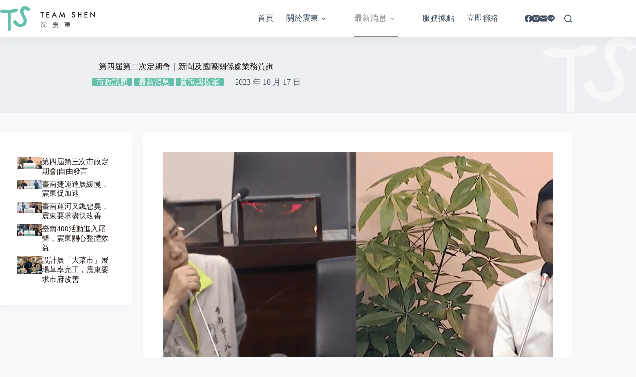

--- FILE ---
content_type: image/svg+xml
request_url: https://tsteamshen.com/wp-content/uploads/2021/09/Logo-Title-XL.svg
body_size: 7478
content:
<svg xmlns="http://www.w3.org/2000/svg" viewBox="0 0 435.86 113.36"><defs><style>.a55fe4a8-e389-46b4-b2ca-47f4f6bc4797{fill:#231815;}.a7473ab8-063c-427d-be8b-185cefd2ecf6{fill:#64c0ab;}</style></defs><g id="ec9c72ea-7b01-4fc7-bcfc-8921a2315461" data-name="圖層 2"><g id="a83a256a-43e6-4cf1-b62f-d34e9c8a273e" data-name="Layer 1"><path class="a55fe4a8-e389-46b4-b2ca-47f4f6bc4797" d="M194.84,30.61V51.92H191.1V30.61h-5.72V27.08h15.16v3.53Z"/><path class="a55fe4a8-e389-46b4-b2ca-47f4f6bc4797" d="M225.5,30.61h-10v6h9.67V40.1h-9.67v8.3h10v3.52H211.79V27.08H225.5Z"/><path class="a55fe4a8-e389-46b4-b2ca-47f4f6bc4797" d="M252.91,45.89H242.28l-2.77,6h-4l12.29-26.4,11.85,26.4h-4.1Zm-1.52-3.52-3.69-8.45-3.86,8.45Z"/><path class="a55fe4a8-e389-46b4-b2ca-47f4f6bc4797" d="M269.77,51.92,275,25.22l8.53,19.3,8.83-19.3,4.7,26.7H293.2l-2.39-15-7.36,16.13-7.14-16.15-2.67,15Z"/><path class="a55fe4a8-e389-46b4-b2ca-47f4f6bc4797" d="M342.33,30.78l-3,1.81a5.39,5.39,0,0,0-1.62-1.94A4.33,4.33,0,0,0,333,31a2.72,2.72,0,0,0-1,2.18c0,1.22.9,2.19,2.7,2.93l2.48,1a10.52,10.52,0,0,1,4.42,3,6.67,6.67,0,0,1,1.4,4.32,7.6,7.6,0,0,1-2.28,5.66A7.84,7.84,0,0,1,335,52.37a7.65,7.65,0,0,1-5.34-1.91,8.85,8.85,0,0,1-2.59-5.39l3.8-.84a6.46,6.46,0,0,0,.9,3,3.88,3.88,0,0,0,3.37,1.6A4,4,0,0,0,338,47.69a4.06,4.06,0,0,0,1.15-3,4,4,0,0,0-.2-1.32,3.39,3.39,0,0,0-.62-1.11,5,5,0,0,0-1.11-1,10.29,10.29,0,0,0-1.6-.85l-2.4-1q-5.1-2.16-5.1-6.31a6,6,0,0,1,2.14-4.68,7.69,7.69,0,0,1,5.32-1.9C338.49,26.6,340.72,28,342.33,30.78Z"/><path class="a55fe4a8-e389-46b4-b2ca-47f4f6bc4797" d="M359.15,36.8h10.71V27.08h3.75V51.92h-3.75V40.32H359.15v11.6H355.4V27.08h3.75Z"/><path class="a55fe4a8-e389-46b4-b2ca-47f4f6bc4797" d="M401.17,30.61h-9.95v6h9.67V40.1h-9.67v8.3h9.95v3.52h-13.7V27.08h13.7Z"/><path class="a55fe4a8-e389-46b4-b2ca-47f4f6bc4797" d="M414,51.92V25.4l18.12,18.94V27.08h3.74V53.43l-18.11-18.9V51.92Z"/><path class="a55fe4a8-e389-46b4-b2ca-47f4f6bc4797" d="M192.6,88.57c-1.39,4.15-3.09,7.3-5.14,9.37l-1.18-.66a22.59,22.59,0,0,0,5.05-9.11Zm-5.54-7.72a27,27,0,0,1,4.59,3.05L190.9,85a28.07,28.07,0,0,0-4.56-3Zm.95-7.76A23,23,0,0,1,192,76l-.83,1.1a22.16,22.16,0,0,0-3.9-2.94ZM195.6,77c-.09,0-.12,0-.12.12v7h-1.33V76a.23.23,0,0,1,.26-.26h6.49V72.57h1.33v3.12h9.63c.2,0,.28.14.26.43a43.22,43.22,0,0,1-1.45,8.36l-1.24-.43a68.71,68.71,0,0,0,1.1-6.86c0-.12,0-.18-.17-.18h-8.13v2.37c0,8.44-2.94,14.84-8.8,19.14l-1.09-1c5.71-3.55,8.56-9.63,8.56-18.16V77Zm9,6.58V95.75a.81.81,0,0,0,.23.55l.52.2h4.9l.4-.11a.86.86,0,0,0,.24-.7V91.54l1.32.09c0,3.4-.11,5.28-.43,5.68a1.65,1.65,0,0,1-1,.52h-6.23a1.45,1.45,0,0,1-.92-.46,1.29,1.29,0,0,1-.41-.9V83.59Z"/><path class="a55fe4a8-e389-46b4-b2ca-47f4f6bc4797" d="M262.24,92.7l.55,1.21a30,30,0,0,1-4.09,1.87,21.23,21.23,0,0,0,7.26,1.5l-.4,1.33a28.45,28.45,0,0,1-6.06-1,21.32,21.32,0,0,1-7.87-5.86H248.2v5.14l.35-.06a36.2,36.2,0,0,0,4.18-.72l.26,1.27a42.07,42.07,0,0,1-9.05,1.26l-.26-1.32,3.2-.26V91.74h-3.75a17.1,17.1,0,0,1-2.39,6.87L239.5,98a17,17,0,0,0,2-4.64,24.21,24.21,0,0,0,.49-5v-4c0-.26.12-.37.35-.37h23.09v1.32h-22c-.08,0-.14.06-.14.18v3.26l-.09,1.64h22.84v1.32H253.45a23.66,23.66,0,0,0,3.66,3.12A38.88,38.88,0,0,0,262.24,92.7Zm-20-15.49c-.08,0-.11,0-.11.12v3.23h-1.33V76.15a.2.2,0,0,1,.23-.23h11.36V74.19H242.21V72.86h21.3v1.33h-9.8v1.73h12.45c.18,0,.26.11.24.43a19.15,19.15,0,0,1-.84,4.21l-1.27-.43a27.41,27.41,0,0,0,.55-2.71c0-.15,0-.21-.17-.21h-11v5.54h-1.33V77.21Zm8.22,1.45v1.21h-7.12V78.66Zm0,2.59v1.21h-7.12V81.25Zm13.06,6.08v1.21H244.77V87.33Zm-.81-8.67v1.21h-7.32V78.66Zm.12,2.59v1.21h-7.35V81.25Z"/><path class="a55fe4a8-e389-46b4-b2ca-47f4f6bc4797" d="M307.21,98.29h-1.32V90.74a30.64,30.64,0,0,1-11.54,6.31l-.63-1.21a30.5,30.5,0,0,0,11.7-6.34h-9.16c-.12,0-.18-.06-.18-.21V79.12a.16.16,0,0,1,.18-.18h9.63v-3H293.66V74.56h12.23v-2.1h1.32v2.1h12.51v1.33H307.21v3h10c.14,0,.2.06.2.18V89.29c0,.15-.06.21-.2.21h-9.29a32,32,0,0,0,4.13,3,34.2,34.2,0,0,0,7.61,3.23l-.75,1.15a37.07,37.07,0,0,1-11.65-6.31Zm-1.32-18h-8.42l-.06.06v3.11h8.48Zm0,4.5h-8.48v3.31l.06.09h8.42Zm1.32-1.33H316V80.33l-.08-.06h-8.74Zm0,4.73H316l.08-.09V84.77h-8.82Z"/><path class="a7473ab8-063c-427d-be8b-185cefd2ecf6" d="M138.54,15c-6.65-10.19-16-15.18-26.31-14S94.74,9,93.12,18.67c-1.23,7.29,1,14.06,4,19.39l1.29,2.29c5,8.68,13.22,23.22,10.15,32.92a12.26,12.26,0,0,1-6.86,7.43,17.32,17.32,0,0,1-17.46-1.3,27.1,27.1,0,0,1-6.46-6.31c-.49-.66-4.17-6.73-4.29-7.55a.43.43,0,0,1-.28.42L72.79,65c-3.6,1.5-7.64,3-12,4.47l-.51.17.19.5L61,71.58A39.73,39.73,0,0,0,77.57,90.9a33.26,33.26,0,0,0,16.29,4.26,29.41,29.41,0,0,0,18.92-6.55c8.33-7,11.31-19.43,7.57-31.71-1.44-4.73-3.93-8.95-6.34-13a61.41,61.41,0,0,1-6.1-12.38c-1.63-5.13-1.28-11.83,3.16-15.26a8.52,8.52,0,0,1,6.75-1.83c3.47.55,7.16,3.24,9.85,7.19l.22.32.37-.13c1.14-.4,3.81-1.82,6.38-3.19,1.74-.93,3.39-1.81,4.14-2.14l.56-.24Z"/><path class="a7473ab8-063c-427d-be8b-185cefd2ecf6" d="M93.86,96a34.09,34.09,0,0,1-16.68-4.36,40.56,40.56,0,0,1-16.9-19.72l-1-2.71,1.28-.43c4.37-1.46,8.4-3,12-4.44l.73-.31.63,1.51.4-.06h0a71.89,71.89,0,0,0,4.14,7.19,26.48,26.48,0,0,0,6.27,6.13A16.54,16.54,0,0,0,101.33,80a11.47,11.47,0,0,0,6.45-7c3-9.36-5.2-23.72-10.08-32.29l-1.3-2.3c-3.78-6.76-5.14-13.46-4.06-19.9,1.71-10.18,9.3-17.22,19.8-18.38s20.24,3.94,27.06,14.4l1.31,2-1.41.62c-.75.33-2.52,1.27-4.09,2.11a70.86,70.86,0,0,1-6.49,3.25l-.94.32L127,22c-2.57-3.77-6.06-6.34-9.33-6.86a7.78,7.78,0,0,0-6.14,1.68c-4.14,3.2-4.44,9.54-2.89,14.4,1.38,4.35,3.74,8.34,6,12.21,2.44,4.13,4.95,8.39,6.42,13.21,3.83,12.58.76,25.36-7.82,32.55A30.17,30.17,0,0,1,93.86,96ZM61.29,70.13l.45,1.16A39,39,0,0,0,78,90.22a32.51,32.51,0,0,0,15.91,4.16A28.63,28.63,0,0,0,112.27,88c8.1-6.78,11-18.91,7.33-30.88-1.42-4.64-3.88-8.81-6.26-12.85s-4.75-8-6.18-12.55c-1.71-5.39-1.32-12.46,3.43-16.13a9.3,9.3,0,0,1,7.35-2c3.64.58,7.46,3.32,10.26,7.35,1.19-.47,3.77-1.85,6.07-3.07,1.7-.91,3.09-1.65,3.91-2l-.29-.44C131.4,5.48,122.32.62,112.32,1.73,102.54,2.8,95.48,9.35,93.89,18.8c-1,6.08.29,12.43,3.89,18.88L99.07,40c5,8.8,13.38,23.52,10.21,33.55a13,13,0,0,1-7.28,7.9,18.08,18.08,0,0,1-18.23-1.35,27.82,27.82,0,0,1-6.65-6.51c-.26-.34-2.87-4.52-4-6.72l-.4.16L72.37,66C69,67.41,65.3,68.79,61.29,70.13Z"/><path class="a7473ab8-063c-427d-be8b-185cefd2ecf6" d="M81.43,13.34h0a4.15,4.15,0,0,0-2.27-.75,62.94,62.94,0,0,0-18,1,44.17,44.17,0,0,0-7.06,2.31,38,38,0,0,1-7.88,2.43c-5.65.89-10.45.15-16.37-1.3-8.26-2-21.19-.92-27.64,4.43l-.33.26A2.3,2.3,0,0,0,.8,23.15a1.57,1.57,0,0,0,.36,1.18c2.16,2.86,6.16,4.06,9.37,5l.57.17c4.4,1.33,12.51,2.32,26.2-.41l0,83.37.6-.07a91.34,91.34,0,0,0,10.72-1.85l.43-.1V110s-.28-73.93-.31-81.73c6,1.07,14.3.23,15.26.07,3.81-.63,8.68-1.77,12.45-4.88.24-.21,6-5,6-8.27A2.35,2.35,0,0,0,81.43,13.34Z"/><path class="a7473ab8-063c-427d-be8b-185cefd2ecf6" d="M36.47,113.36l0-83.3c-13.31,2.54-21.27,1.53-25.64.22l-.57-.17C7,29.11,2.85,27.87.53,24.8A2.32,2.32,0,0,1,0,23a3,3,0,0,1,1.42-1.92l.32-.24c6.63-5.51,19.87-6.67,28.32-4.59,5.84,1.44,10.56,2.15,16.06,1.3a37.41,37.41,0,0,0,7.67-2.38,45.37,45.37,0,0,1,7.24-2.36,63.73,63.73,0,0,1,18.18-1,4.93,4.93,0,0,1,2.69.91l-.48.62.48-.62a3.16,3.16,0,0,1,1.23,2.49c0,3.58-5.61,8.35-6.25,8.88C73,27.33,68,28.5,64.08,29.15a64.57,64.57,0,0,1-14.6.08l.32,81.86-1,.24A93.6,93.6,0,0,1,38,113.19Zm1.62-85.21L38,111.59a88.77,88.77,0,0,0,10.18-1.75l-.33-82.48.93.17c5.89,1,14.1.22,15,.07,3.72-.62,8.45-1.72,12.08-4.72,1.59-1.31,5.71-5.25,5.68-7.65A1.58,1.58,0,0,0,81,14h0a3.43,3.43,0,0,0-1.85-.58,62,62,0,0,0-17.73,1,43.84,43.84,0,0,0-6.93,2.26,38.76,38.76,0,0,1-8.06,2.49c-5.76.9-10.65.16-16.67-1.32-8.08-2-20.69-.92-27,4.28l-.34.26c-.4.3-.79.59-.83.91a.78.78,0,0,0,.21.59c2,2.65,5.86,3.81,9,4.74l.57.17c4.3,1.3,12.27,2.27,25.83-.43Z"/></g></g></svg>

--- FILE ---
content_type: image/svg+xml
request_url: https://tsteamshen.com/wp-content/uploads/2021/09/Bg-Template.svg
body_size: 1502
content:
<svg xmlns="http://www.w3.org/2000/svg" viewBox="0 0 195.52 157.61"><defs><style>.b105acef-b091-4c53-949b-24a648553c48{fill:#f7f8f8;}</style></defs><g id="f8ebe0d7-551f-4d1b-b74e-e7dd4a6aaae1" data-name="圖層 2"><g id="a8e179e9-f4b8-49f8-a390-e27ee476782e" data-name="Layer 1"><path class="b105acef-b091-4c53-949b-24a648553c48" d="M194.4,20C185,5.66,171.82-1.38,157.26.22c-14.39,1.59-24.68,11.36-27,25-1.73,10.29,1.4,19.83,5.61,27.36.55,1,1.17,2.07,1.82,3.23,7,12.26,18.65,32.77,14.32,46.46-1.47,4.62-4.72,8.14-9.68,10.48a24.45,24.45,0,0,1-24.64-1.83,38.31,38.31,0,0,1-9.11-8.91c-.69-.93-5.89-9.49-6-10.65a.63.63,0,0,1-.4.59l-.56-1.34c-5.07,2.12-10.77,4.24-16.95,6.3l-.72.24.27.71c.25.66.51,1.33.78,2,4.41,11.19,13.36,21.64,23.37,27.27a47,47,0,0,0,23,6,41.47,41.47,0,0,0,26.7-9.24c11.77-9.86,16-27.43,10.69-44.75-2-6.68-5.55-12.63-8.95-18.39-3.25-5.51-6.62-11.21-8.61-17.47-2.29-7.23-1.81-16.7,4.47-21.54a12,12,0,0,1,9.52-2.58c4.9.78,10.1,4.57,13.9,10.14l.31.46.53-.18c1.61-.56,5.36-2.57,9-4.51,2.46-1.31,4.78-2.55,5.84-3l.79-.34Z"/><path class="b105acef-b091-4c53-949b-24a648553c48" d="M113.81,17.71h0a6,6,0,0,0-3.21-1,88.5,88.5,0,0,0-25.34,1.44,62.85,62.85,0,0,0-10,3.26,54.57,54.57,0,0,1-11.11,3.44c-8,1.24-14.75.21-23.1-1.85-11.67-2.87-29.91-1.3-39,6.26-.15.13-.31.24-.47.37a3.25,3.25,0,0,0-1.58,2,2.21,2.21,0,0,0,.51,1.66c3,4,8.68,5.72,13.22,7.08l.8.24c6.22,1.88,17.65,3.28,37-.58l-.06,117.64.85-.09a128.65,128.65,0,0,0,15.13-2.61l.6-.14v-.61s-.4-104.33-.45-115.33c8.43,1.5,20.19.33,21.54.1,5.38-.9,12.25-2.49,17.57-6.9.34-.28,8.48-7.06,8.42-11.66A3.35,3.35,0,0,0,113.81,17.71Z"/></g></g></svg>